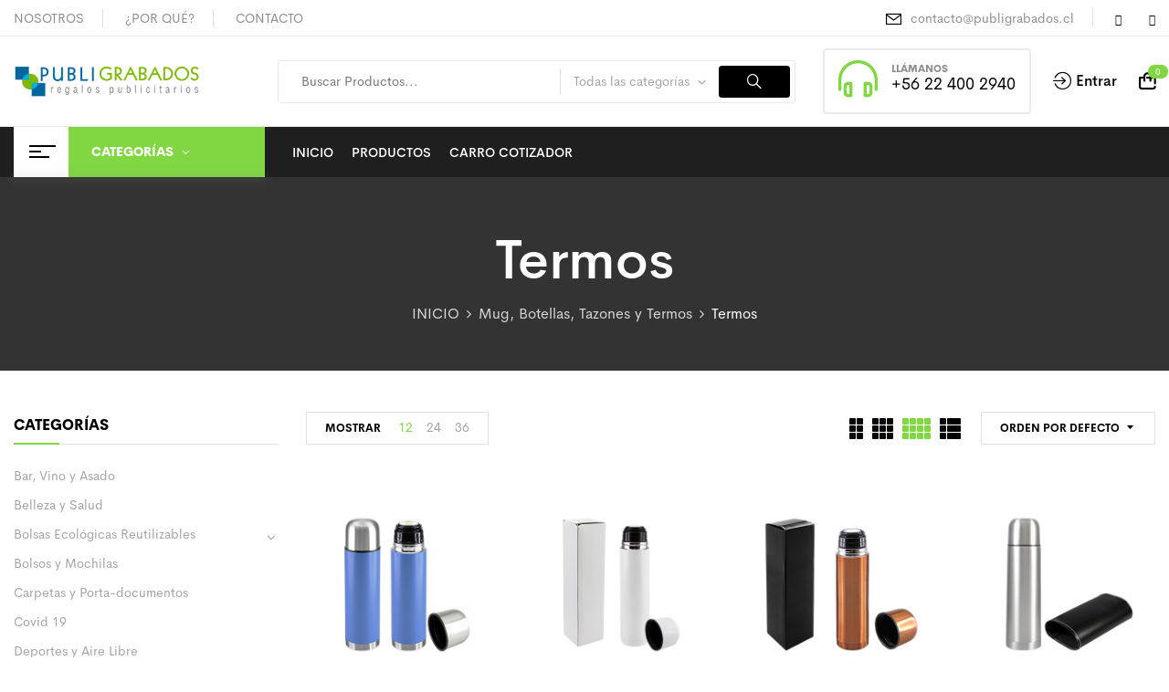

--- FILE ---
content_type: text/html; charset=UTF-8
request_url: https://www.publigrabados.cl/categoria-producto/mug-botellas-tazones-y-termos/termos/
body_size: 71697
content:
<!DOCTYPE html>
<html lang="es">
<!--<![endif]-->
<head>
	<meta charset="UTF-8">
	<meta name="viewport" content="width=device-width">
	<link rel="profile" href="//gmpg.org/xfn/11">
	<title>Termos &#8211; PubliGrabados</title>
<link rel='dns-prefetch' href='//fonts.googleapis.com' />
<link rel='dns-prefetch' href='//s.w.org' />
<link rel="alternate" type="application/rss+xml" title="PubliGrabados &raquo; Feed" href="https://www.publigrabados.cl/feed/" />
<link rel="alternate" type="application/rss+xml" title="PubliGrabados &raquo; Feed de los comentarios" href="https://www.publigrabados.cl/comments/feed/" />
<link rel="alternate" type="application/rss+xml" title="PubliGrabados &raquo; Termos Categoría Feed" href="https://www.publigrabados.cl/categoria-producto/mug-botellas-tazones-y-termos/termos/feed/" />
		<script type="text/javascript">
			window._wpemojiSettings = {"baseUrl":"https:\/\/s.w.org\/images\/core\/emoji\/13.0.0\/72x72\/","ext":".png","svgUrl":"https:\/\/s.w.org\/images\/core\/emoji\/13.0.0\/svg\/","svgExt":".svg","source":{"concatemoji":"https:\/\/www.publigrabados.cl\/wp-includes\/js\/wp-emoji-release.min.js?ver=5.5.17"}};
			!function(e,a,t){var n,r,o,i=a.createElement("canvas"),p=i.getContext&&i.getContext("2d");function s(e,t){var a=String.fromCharCode;p.clearRect(0,0,i.width,i.height),p.fillText(a.apply(this,e),0,0);e=i.toDataURL();return p.clearRect(0,0,i.width,i.height),p.fillText(a.apply(this,t),0,0),e===i.toDataURL()}function c(e){var t=a.createElement("script");t.src=e,t.defer=t.type="text/javascript",a.getElementsByTagName("head")[0].appendChild(t)}for(o=Array("flag","emoji"),t.supports={everything:!0,everythingExceptFlag:!0},r=0;r<o.length;r++)t.supports[o[r]]=function(e){if(!p||!p.fillText)return!1;switch(p.textBaseline="top",p.font="600 32px Arial",e){case"flag":return s([127987,65039,8205,9895,65039],[127987,65039,8203,9895,65039])?!1:!s([55356,56826,55356,56819],[55356,56826,8203,55356,56819])&&!s([55356,57332,56128,56423,56128,56418,56128,56421,56128,56430,56128,56423,56128,56447],[55356,57332,8203,56128,56423,8203,56128,56418,8203,56128,56421,8203,56128,56430,8203,56128,56423,8203,56128,56447]);case"emoji":return!s([55357,56424,8205,55356,57212],[55357,56424,8203,55356,57212])}return!1}(o[r]),t.supports.everything=t.supports.everything&&t.supports[o[r]],"flag"!==o[r]&&(t.supports.everythingExceptFlag=t.supports.everythingExceptFlag&&t.supports[o[r]]);t.supports.everythingExceptFlag=t.supports.everythingExceptFlag&&!t.supports.flag,t.DOMReady=!1,t.readyCallback=function(){t.DOMReady=!0},t.supports.everything||(n=function(){t.readyCallback()},a.addEventListener?(a.addEventListener("DOMContentLoaded",n,!1),e.addEventListener("load",n,!1)):(e.attachEvent("onload",n),a.attachEvent("onreadystatechange",function(){"complete"===a.readyState&&t.readyCallback()})),(n=t.source||{}).concatemoji?c(n.concatemoji):n.wpemoji&&n.twemoji&&(c(n.twemoji),c(n.wpemoji)))}(window,document,window._wpemojiSettings);
		</script>
		<style type="text/css">
img.wp-smiley,
img.emoji {
	display: inline !important;
	border: none !important;
	box-shadow: none !important;
	height: 1em !important;
	width: 1em !important;
	margin: 0 .07em !important;
	vertical-align: -0.1em !important;
	background: none !important;
	padding: 0 !important;
}
</style>
	<link rel='stylesheet' id='wp-block-library-css'  href='https://www.publigrabados.cl/wp-includes/css/dist/block-library/style.min.css?ver=5.5.17' type='text/css' media='all' />
<link rel='stylesheet' id='wc-block-vendors-style-css'  href='https://www.publigrabados.cl/wp-content/plugins/woocommerce/packages/woocommerce-blocks/build/vendors-style.css?ver=3.4.0' type='text/css' media='all' />
<link rel='stylesheet' id='wc-block-style-css'  href='https://www.publigrabados.cl/wp-content/plugins/woocommerce/packages/woocommerce-blocks/build/style.css?ver=3.4.0' type='text/css' media='all' />
<link rel='stylesheet' id='contact-form-7-css'  href='https://www.publigrabados.cl/wp-content/plugins/contact-form-7/includes/css/styles.css?ver=5.3' type='text/css' media='all' />
<link rel='stylesheet' id='rs-plugin-settings-css'  href='https://www.publigrabados.cl/wp-content/plugins/revslider/public/assets/css/rs6.css?ver=6.2.22' type='text/css' media='all' />
<style id='rs-plugin-settings-inline-css' type='text/css'>
#rs-demo-id {}
</style>
<style id='woocommerce-inline-inline-css' type='text/css'>
.woocommerce form .form-row .required { visibility: visible; }
</style>
<link rel='stylesheet' id='bwp_woocommerce_filter_products-css'  href='https://www.publigrabados.cl/wp-content/plugins/wpbingo/assets/css/bwp_ajax_filter.css?ver=5.5.17' type='text/css' media='all' />
<link rel='stylesheet' id='bwp_lookbook_css-css'  href='https://www.publigrabados.cl/wp-content/plugins/wpbingo/assets/css/bwp_lookbook.css?ver=5.5.17' type='text/css' media='all' />
<link rel='stylesheet' id='davici-fonts-css'  href='https://fonts.googleapis.com/css?family=Jost%3Aital%2Cwght%400%2C200%3B0%2C300%3B0%2C400%3B0%2C500%3B0%2C600%3B0%2C700%3B0%2C800%3B0%2C900%3B1%2C200%3B1%2C300%3B1%2C400%3B1%2C500%3B1%2C600%3B1%2C700%3B1%2C800%3B1%2C900%7COpen%2BSans&#038;subset=latin%2Clatin-ext' type='text/css' media='all' />
<link rel='stylesheet' id='davici-style-css'  href='https://www.publigrabados.cl/wp-content/themes/davici/style.css?ver=5.5.17' type='text/css' media='all' />
<!--[if lt IE 9]>
<link rel='stylesheet' id='davici-ie-css'  href='https://www.publigrabados.cl/wp-content/themes/davici/css/ie.css?ver=20131205' type='text/css' media='all' />
<![endif]-->
<link rel='stylesheet' id='bootstrap-css'  href='https://www.publigrabados.cl/wp-content/themes/davici/css/bootstrap.css?ver=5.5.17' type='text/css' media='all' />
<link rel='stylesheet' id='fancybox-css'  href='https://www.publigrabados.cl/wp-content/themes/davici/css/jquery.fancybox.css' type='text/css' media='all' />
<link rel='stylesheet' id='circlestime-css'  href='https://www.publigrabados.cl/wp-content/themes/davici/css/jquery.circlestime.css' type='text/css' media='all' />
<link rel='stylesheet' id='mmenu-all-css'  href='https://www.publigrabados.cl/wp-content/themes/davici/css/jquery.mmenu.all.css?ver=5.5.17' type='text/css' media='all' />
<link rel='stylesheet' id='slick-css'  href='https://www.publigrabados.cl/wp-content/themes/davici/css/slick/slick.css' type='text/css' media='all' />
<link rel='stylesheet' id='font-awesome-css'  href='https://www.publigrabados.cl/wp-content/plugins/elementor/assets/lib/font-awesome/css/font-awesome.min.css?ver=4.7.0' type='text/css' media='all' />
<link rel='stylesheet' id='materia-css'  href='https://www.publigrabados.cl/wp-content/themes/davici/css/materia.css?ver=5.5.17' type='text/css' media='all' />
<link rel='stylesheet' id='elegant-css'  href='https://www.publigrabados.cl/wp-content/themes/davici/css/elegant.css?ver=5.5.17' type='text/css' media='all' />
<link rel='stylesheet' id='wpbingo-css'  href='https://www.publigrabados.cl/wp-content/themes/davici/css/wpbingo.css?ver=5.5.17' type='text/css' media='all' />
<link rel='stylesheet' id='icomoon-css'  href='https://www.publigrabados.cl/wp-content/themes/davici/css/icomoon.css?ver=5.5.17' type='text/css' media='all' />
<link rel='stylesheet' id='davici-style-template-css'  href='https://www.publigrabados.cl/wp-content/themes/davici/css/template.css?ver=5.5.17' type='text/css' media='all' />
<link rel='stylesheet' id='joinchat-css'  href='https://www.publigrabados.cl/wp-content/plugins/creame-whatsapp-me/public/css/joinchat.min.css?ver=4.1.1' type='text/css' media='all' />
<style id='joinchat-inline-css' type='text/css'>
.joinchat{ --red:37; --green:211; --blue:102; }
</style>
<script type="text/template" id="tmpl-variation-template">
	<div class="woocommerce-variation-description">{{{ data.variation.variation_description }}}</div>
	<div class="woocommerce-variation-price">{{{ data.variation.price_html }}}</div>
	<div class="woocommerce-variation-availability">{{{ data.variation.availability_html }}}</div>
</script>
<script type="text/template" id="tmpl-unavailable-variation-template">
	<p>Lo sentimos, este producto no está disponible. Por favor elige otra combinación.</p>
</script>
<script type='text/javascript' src='https://www.publigrabados.cl/wp-includes/js/jquery/jquery.js?ver=1.12.4-wp' id='jquery-core-js'></script>
<script type='text/javascript' src='https://www.publigrabados.cl/wp-content/plugins/revslider/public/assets/js/rbtools.min.js?ver=6.2.22' id='tp-tools-js'></script>
<script type='text/javascript' src='https://www.publigrabados.cl/wp-content/plugins/revslider/public/assets/js/rs6.min.js?ver=6.2.22' id='revmin-js'></script>
<link rel="https://api.w.org/" href="https://www.publigrabados.cl/wp-json/" /><link rel="EditURI" type="application/rsd+xml" title="RSD" href="https://www.publigrabados.cl/xmlrpc.php?rsd" />
<link rel="wlwmanifest" type="application/wlwmanifest+xml" href="https://www.publigrabados.cl/wp-includes/wlwmanifest.xml" /> 
<meta name="generator" content="WordPress 5.5.17" />
<meta name="generator" content="WooCommerce 4.6.5" />
<meta name="framework" content="Redux 4.1.21" />	<noscript><style>.woocommerce-product-gallery{ opacity: 1 !important; }</style></noscript>
	<style type="text/css">.recentcomments a{display:inline !important;padding:0 !important;margin:0 !important;}</style><style type="text/css" id="custom-background-css">
body.custom-background { background-color: #ffffff; }
</style>
	<meta name="generator" content="Powered by Slider Revolution 6.2.22 - responsive, Mobile-Friendly Slider Plugin for WordPress with comfortable drag and drop interface." />
<script type="text/javascript">function setREVStartSize(e){
			//window.requestAnimationFrame(function() {				 
				window.RSIW = window.RSIW===undefined ? window.innerWidth : window.RSIW;	
				window.RSIH = window.RSIH===undefined ? window.innerHeight : window.RSIH;	
				try {								
					var pw = document.getElementById(e.c).parentNode.offsetWidth,
						newh;
					pw = pw===0 || isNaN(pw) ? window.RSIW : pw;
					e.tabw = e.tabw===undefined ? 0 : parseInt(e.tabw);
					e.thumbw = e.thumbw===undefined ? 0 : parseInt(e.thumbw);
					e.tabh = e.tabh===undefined ? 0 : parseInt(e.tabh);
					e.thumbh = e.thumbh===undefined ? 0 : parseInt(e.thumbh);
					e.tabhide = e.tabhide===undefined ? 0 : parseInt(e.tabhide);
					e.thumbhide = e.thumbhide===undefined ? 0 : parseInt(e.thumbhide);
					e.mh = e.mh===undefined || e.mh=="" || e.mh==="auto" ? 0 : parseInt(e.mh,0);		
					if(e.layout==="fullscreen" || e.l==="fullscreen") 						
						newh = Math.max(e.mh,window.RSIH);					
					else{					
						e.gw = Array.isArray(e.gw) ? e.gw : [e.gw];
						for (var i in e.rl) if (e.gw[i]===undefined || e.gw[i]===0) e.gw[i] = e.gw[i-1];					
						e.gh = e.el===undefined || e.el==="" || (Array.isArray(e.el) && e.el.length==0)? e.gh : e.el;
						e.gh = Array.isArray(e.gh) ? e.gh : [e.gh];
						for (var i in e.rl) if (e.gh[i]===undefined || e.gh[i]===0) e.gh[i] = e.gh[i-1];
											
						var nl = new Array(e.rl.length),
							ix = 0,						
							sl;					
						e.tabw = e.tabhide>=pw ? 0 : e.tabw;
						e.thumbw = e.thumbhide>=pw ? 0 : e.thumbw;
						e.tabh = e.tabhide>=pw ? 0 : e.tabh;
						e.thumbh = e.thumbhide>=pw ? 0 : e.thumbh;					
						for (var i in e.rl) nl[i] = e.rl[i]<window.RSIW ? 0 : e.rl[i];
						sl = nl[0];									
						for (var i in nl) if (sl>nl[i] && nl[i]>0) { sl = nl[i]; ix=i;}															
						var m = pw>(e.gw[ix]+e.tabw+e.thumbw) ? 1 : (pw-(e.tabw+e.thumbw)) / (e.gw[ix]);					
						newh =  (e.gh[ix] * m) + (e.tabh + e.thumbh);
					}				
					if(window.rs_init_css===undefined) window.rs_init_css = document.head.appendChild(document.createElement("style"));					
					document.getElementById(e.c).height = newh+"px";
					window.rs_init_css.innerHTML += "#"+e.c+"_wrapper { height: "+newh+"px }";				
				} catch(e){
					console.log("Failure at Presize of Slider:" + e)
				}					   
			//});
		  };</script>
</head>
<body class="archive tax-product_cat term-termos term-110 custom-background theme-davici woocommerce woocommerce-page woocommerce-no-js banners-effect-1 elementor-default elementor-kit-2988">
<div class="loader-content">
				<div id="loader">
					<div class="chasing-dots"><div></div><div></div><div></div><div></div></div>
				</div>
			</div><div id='page' class="hfeed page-wrapper">
					<h1 class="bwp-title hide"><a href="https://www.publigrabados.cl/" rel="home">PubliGrabados</a></h1>
	<header id='bwp-header' class="bwp-header header-v4">
				<div id="bwp-topbar" class="topbar-v1 hidden-sm hidden-xs">
			<div class="topbar-inner">
				<div class="container">
					<div class="row">
						<div class="col-xl-6 col-lg-6 col-md-6 col-sm-6 topbar-left hidden-sm hidden-xs">
															<ul id="topbar_menu" class="menu"><li id="menu-item-15082" class="menu-item menu-item-type-post_type menu-item-object-page menu-item-15082"><a href="https://www.publigrabados.cl/about/">NOSOTROS</a></li>
<li id="menu-item-15516" class="menu-item menu-item-type-post_type menu-item-object-page menu-item-15516"><a href="https://www.publigrabados.cl/por-que/">¿POR QUÉ?</a></li>
<li id="menu-item-15037" class="menu-item menu-item-type-post_type menu-item-object-page menu-item-15037"><a href="https://www.publigrabados.cl/contact/">CONTACTO</a></li>
</ul>													</div>
						<div class="col-xl-6 col-lg-6 col-md-12 col-sm-12 col-12 topbar-right">
														<div class="email hidden-xs">
								<i class="icon-mail"></i><a href="mailto:contacto@publigrabados.cl">contacto@publigrabados.cl</a>
							</div>
														<ul class="social-link"><li><a href="#"><i class="fa fa-instagram"></i></a></li><li><a href="#"><i class="fa fa-facebook"></i></a></li></ul>						</div>
					</div>
				</div>
			</div>
		</div>
								<div class="header-mobile">
		<div class="container">
			<div class="row">
								<div class="col-xl-4 col-lg-4 col-md-4 col-sm-3 col-3 header-left">
					<div class="navbar-header">
						<button type="button" id="show-megamenu"  class="navbar-toggle">
							<span>Menu</span>
						</button>
					</div>
				</div>
				<div class="col-xl-4 col-lg-4 col-md-4 col-sm-6 col-6 header-center ">
							<div class="wpbingoLogo">
			<a  href="https://www.publigrabados.cl/">
									<img src="https://www.publigrabados.cl/wp-content/uploads/2020/10/logopb.png" alt="PubliGrabados"/>
							</a>
		</div> 
					</div>
				<div class="col-xl-4 col-lg-4 col-md-4 col-sm-3 col-3 header-right">
											<div class="wpbingo-verticalmenu-mobile">
			<div class="navbar-header">
				<button type="button" id="show-verticalmenu"  class="navbar-toggle">
					<span>Vertical</span>
				</button>
			</div>
		</div>															<div class="davici-topcart popup">
						<div class="dropdown mini-cart top-cart">
		<div class="remove-cart-shadow"></div>
		<a class="dropdown-toggle cart-icon" data-toggle="dropdown" data-hover="dropdown" data-delay="0" href="#" title="View your shopping cart">
		<span class="icons-cart"><i class="icon-bag"></i><span class="cart-count">0</span></span>
    </a>
	<div class="cart-popup popup">
				<div class="remove-cart">
			<a class="dropdown-toggle cart-remove" data-toggle="dropdown" data-hover="dropdown" data-delay="0" href="#" title="View your shopping cart">
				cerrar<i class="icon_close"></i>
			</a>
		</div>
				<div class="cart-icon-big"></div>
<ul class="cart_list product_list_widget ">
			<li class="empty">no hay productos...</li>
	</ul><!-- end product list -->
	</div>
</div>					</div>
									</div>
							</div>
		</div>
				<div class="header-mobile-fixed">
			<div class="shop-page">
				<a href="https://www.publigrabados.cl/shop/"><i class="wpb-icon-shop"></i></a>
			</div>
			<div class="my-account">
				<a href="https://www.publigrabados.cl/my-account/"><i class="wpb-icon-user"></i></a>
			</div>		
			<!-- Begin Search -->
						<div class="search-box">
				<div class="search-toggle"><i class="wpb-icon-magnifying-glass"></i></div>
			</div>
						<!-- End Search -->
					</div>
			</div>
				<div class="header-desktop">
				<div class='header-wrapper' data-sticky_header="1">
					<div class="container">
						<div class="row">
							<div class="header-left content-header">
										<div class="wpbingoLogo">
			<a  href="https://www.publigrabados.cl/">
									<img src="https://www.publigrabados.cl/wp-content/uploads/2020/10/logopb.png" alt="PubliGrabados"/>
							</a>
		</div> 
									<div class="header-search-form hidden-sm hidden-xs">
									<!-- Begin Search -->
																			<form role="search" method="get" class="search-from ajax-search" action="https://www.publigrabados.cl/" data-admin="https://www.publigrabados.cl/wp-admin/admin-ajax.php" data-noresult="Sin Resultados..." data-limit="10">
	<div class="search-box">
		<input type="text" value="" name="s" id="ss" class="input-search s" placeholder="Buscar Productos..." />
		<div class="result-search-products-content">
			<ul class="result-search-products">
			</ul>
		</div>
	</div>
	<input type="hidden" name="post_type" value="product" />
		<div class="select_category pwb-dropdown dropdown">
		<span class="pwb-dropdown-toggle dropdown-toggle" data-toggle="dropdown">Category</span>
		<span class="caret"></span>
		<ul class="pwb-dropdown-menu dropdown-menu category-search">
		<li data-value="" class="active">Todas las categorías</li>
							<li data-value="bar-vino-y-asado" class="">Bar, Vino y Asado</li>
					
				
								
							<li data-value="belleza-y-salud" class="">Belleza y Salud</li>
					
				
								
							<li data-value="bolsas-ecologicas-reutilizables" class="">Bolsas Ecológicas Reutilizables</li>
					
				
									<li data-value="bolsas-de-algodon-y-crea" class="">Bolsas de algodón y crea</li>
										
														<li data-value="bolsas-de-tela-no-tejida" class="">Bolsas de tela no tejida</li>
										
													
							<li data-value="bolsos-y-mochilas" class="">Bolsos y Mochilas</li>
					
				
								
							<li data-value="carpetas-y-porta-documentos" class="">Carpetas y Porta-documentos</li>
					
				
								
							<li data-value="covid-19" class="">Covid 19</li>
					
				
								
							<li data-value="deportes-y-aire-libre" class="">Deportes y Aire Libre</li>
					
				
								
							<li data-value="dulces-promocionales" class="">Dulces Promocionales</li>
					
				
								
							<li data-value="ecologicos" class="">Ecológicos</li>
					
				
									<li data-value="bamboo" class="">Bamboo</li>
										
														<li data-value="carton-reciclado" class="">Cartón reciclado</li>
										
													
							<li data-value="gorros-sombreros-y-jockeys" class="">Gorros Sombreros y Jockeys</li>
					
				
								
							<li data-value="herramientas-y-automovil" class="">Herramientas y Automovil</li>
					
				
								
							<li data-value="hogar-y-cocina" class="">Hogar y Cocina</li>
					
				
								
							<li data-value="juegos-y-diversion" class="">Juegos y Diversión</li>
					
				
								
							<li data-value="lanyards-e-identificacion" class="">Lanyards e Identificación</li>
					
				
								
							<li data-value="lapices-y-boligrafos" class="">Lápices y Bolígrafos</li>
					
				
									<li data-value="boligrafos-metalicos-ejecutivos" class="">Bolígrafos metálicos ejecutivos</li>
										
														<li data-value="lapices-ecologicos-y-de-madera" class="">Lápices ecológicos y de madera</li>
										
														<li data-value="lapices-promocionales-masivos-plasticos" class="">Lápices promocionales masivos plásticos</li>
										
														<li data-value="lapices-touch-screen" class="">Lápices touch screen</li>
										
													
							<li data-value="libretas-y-cuadernos" class="">Libretas y Cuadernos</li>
					
				
								
							<li data-value="linternas-relojes-y-calculadoras" class="">Linternas, Relojes y Calculadoras</li>
					
				
									<li data-value="calculadoras" class="">Calculadoras</li>
										
														<li data-value="linternas" class="">Linternas</li>
										
														<li data-value="relojes" class="">Relojes</li>
										
													
							<li data-value="llaveros" class="">Llaveros</li>
					
				
									<li data-value="llaveros-metalicos-de-cuero-o-madera" class="">Llaveros metálicos, de cuero o madera</li>
										
														<li data-value="llaveros-plasticos" class="">Llaveros plásticos</li>
										
													
							<li data-value="mug-botellas-tazones-y-termos" class="">Mug, Botellas, Tazones y Termos</li>
					
				
									<li data-value="botellas" class="">Botellas</li>
										
														<li data-value="mug" class="">Mug</li>
										
														<li data-value="tazones" class="">Tazones</li>
										
														<li data-value="termos" class="">Termos</li>
										
													
							<li data-value="oficina-y-escritorio" class="">Oficina y Escritorio</li>
					
				
								
							<li data-value="paraguas-e-invierno" class="">Paraguas e Invierno</li>
					
				
								
							<li data-value="ropa-corporativa" class="">Ropa Corporativa</li>
					
				
								
							<li data-value="tecnologia" class="">Tecnología</li>
					
				
									<li data-value="audio" class="">Audio</li>
										
														<li data-value="computacion" class="">Computación y accesorios</li>
										
														<li data-value="pendrives" class="">Pendrives</li>
										
														<li data-value="power-bank" class="">Power bank</li>
										
													
							<li data-value="verano" class="">Verano</li>
					
				
								
					</ul>	
		<input type="hidden" name="product_cat" class="product-cat" value=""/>
	</div>	
		<button id="searchsubmit2" class="btn" type="submit">
		<span class="search-icon">
			<i class="icon-search"></i>
		</span>
		<span>search</span>
	</button>
</form>																		<!-- End Search -->	
								</div>
							</div>
							<div class="header-right">
								<div class="header-page-link">
																		<div class="phone hidden-xs hidden-sm hidden-md ">
										<i class="icon-headset"></i>
										<div class="content">
											<label class="font-bold">LLÁMANOS</label>
											<a href="tel:+56 22 400 2940">+56 22 400 2940</a>
										</div>
									</div>
																		<!-- Begin Search -->
																		<div class="search-box hidden-lg hidden-md">
										<div class="search-toggle"><i class="icon-search"></i></div>
									</div>
																		<!-- End Search -->
									<div class="account">
																			<div class="active-login">
											<h2><i class="icon-login"></i>Entrar</h2>
										</div>
																		</div>						
																																				<div class="davici-topcart popup">
										<div class="dropdown mini-cart top-cart">
		<div class="remove-cart-shadow"></div>
		<a class="dropdown-toggle cart-icon" data-toggle="dropdown" data-hover="dropdown" data-delay="0" href="#" title="View your shopping cart">
		<span class="icons-cart"><i class="icon-bag"></i><span class="cart-count">0</span></span>
    </a>
	<div class="cart-popup popup">
				<div class="remove-cart">
			<a class="dropdown-toggle cart-remove" data-toggle="dropdown" data-hover="dropdown" data-delay="0" href="#" title="View your shopping cart">
				cerrar<i class="icon_close"></i>
			</a>
		</div>
				<div class="cart-icon-big"></div>
<ul class="cart_list product_list_widget ">
			<li class="empty">no hay productos...</li>
	</ul><!-- end product list -->
	</div>
</div>									</div>
																	</div>
							</div>
						</div>
					</div>
				</div><!-- End header-wrapper -->
				<div class="header-bottom">
					<div class="container">
						<div class="content-header-bottom">
														<div class="header-vertical-menu">
								<div class="categories-vertical-menu hidden-sm hidden-xs accordion"
									data-textmore="Más Categorías" 
									data-textclose="CERRAR" 
									data-max_number_1530="12" 
									data-max_number_1200="8" 
									data-max_number_991="6">
									<h3 class="widget-title"><i class="fa fa-bars" aria-hidden="true"></i>CATEGORÍAS</h3><div class="verticalmenu">
					<div  class="bwp-vertical-navigation primary-navigation navbar-mega">
						<div class="menu-vertical-menu-container"><ul id="menu-vertical-menu" class="menu"><li  class="level-0 menu-item-15256      menu-item menu-item-type-custom menu-item-object-custom  std-menu      " ><a href="/categoria-producto/bar-vino-y-asado/"><span class="menu-item-text">Bar, Vino Y Asado</span></a></li>
<li  class="level-0 menu-item-15257      menu-item menu-item-type-custom menu-item-object-custom  std-menu      " ><a href="/categoria-producto/belleza-y-salud/"><span class="menu-item-text">Belleza Y Salud</span></a></li>
<li  class="level-0 menu-item-15258      menu-item menu-item-type-custom menu-item-object-custom  std-menu      " ><a href="/categoria-producto/bolsas-ecologicas-reutilizables/"><span class="menu-item-text">Bolsas Ecológicas Reutilizables</span></a></li>
<li  class="level-0 menu-item-15259      menu-item menu-item-type-custom menu-item-object-custom  std-menu      " ><a href="/categoria-producto/bolsos-y-mochilas/"><span class="menu-item-text">Bolsos Y Mochilas</span></a></li>
<li  class="level-0 menu-item-15260      menu-item menu-item-type-custom menu-item-object-custom  std-menu      " ><a href="/categoria-producto/carpetas-y-porta-documentos/"><span class="menu-item-text">Carpetas Y Porta-Documentos</span></a></li>
<li  class="level-0 menu-item-15261      menu-item menu-item-type-custom menu-item-object-custom  std-menu      " ><a href="/categoria-producto/covid-19/"><span class="menu-item-text">Covid 19</span></a></li>
<li  class="level-0 menu-item-15262      menu-item menu-item-type-custom menu-item-object-custom  std-menu      " ><a href="/categoria-producto/deportes-y-aire-libre/"><span class="menu-item-text">Deportes Y Aire Libre</span></a></li>
<li  class="level-0 menu-item-15263      menu-item menu-item-type-custom menu-item-object-custom  std-menu      " ><a href="/categoria-producto/dulces-promocionales/"><span class="menu-item-text">Dulces Promocionales</span></a></li>
<li  class="level-0 menu-item-15264      menu-item menu-item-type-custom menu-item-object-custom  std-menu      " ><a href="/categoria-producto/ecologicos/"><span class="menu-item-text">Ecológicos</span></a></li>
<li  class="level-0 menu-item-15265      menu-item menu-item-type-custom menu-item-object-custom  std-menu      " ><a href="/categoria-producto/gorros-sombreros-y-jockeys/"><span class="menu-item-text">Gorros Sombreros Y Jockeys</span></a></li>
<li  class="level-0 menu-item-15266      menu-item menu-item-type-custom menu-item-object-custom  std-menu      " ><a href="/categoria-producto/herramientas-y-automovil/"><span class="menu-item-text">Herramientas Y Automovil</span></a></li>
<li  class="level-0 menu-item-15267      menu-item menu-item-type-custom menu-item-object-custom  std-menu      " ><a href="/categoria-producto/hogar-y-cocina/"><span class="menu-item-text">Hogar Y Cocina</span></a></li>
<li  class="level-0 menu-item-15268      menu-item menu-item-type-custom menu-item-object-custom  std-menu      " ><a href="/categoria-producto/juegos-y-diversion/"><span class="menu-item-text">Juegos Y Diversión</span></a></li>
<li  class="level-0 menu-item-15269      menu-item menu-item-type-custom menu-item-object-custom  std-menu      " ><a href="/categoria-producto/lanyards-e-identificacion/"><span class="menu-item-text">Lanyards e Identificación</span></a></li>
<li  class="level-0 menu-item-15270      menu-item menu-item-type-custom menu-item-object-custom  std-menu      " ><a href="/categoria-producto/lapices-y-boligrafos/"><span class="menu-item-text">Lápices y Bolígrafos</span></a></li>
<li  class="level-0 menu-item-15271      menu-item menu-item-type-custom menu-item-object-custom  std-menu      " ><a href="/categoria-producto/lapices-y-boligrafos/"><span class="menu-item-text">Lápices y Bolígrafos</span></a></li>
<li  class="level-0 menu-item-15272      menu-item menu-item-type-custom menu-item-object-custom  std-menu      " ><a href="/categoria-producto/libretas-y-cuadernos/"><span class="menu-item-text">Libretas y Cuadernos</span></a></li>
<li  class="level-0 menu-item-15273      menu-item menu-item-type-custom menu-item-object-custom  std-menu      " ><a href="/categoria-producto/linternas-relojes-y-calculadoras/"><span class="menu-item-text">Linternas, Relojes Y Calculadoras</span></a></li>
<li  class="level-0 menu-item-15274      menu-item menu-item-type-custom menu-item-object-custom  std-menu      " ><a href="/categoria-producto/llaveros/"><span class="menu-item-text">Llaveros</span></a></li>
<li  class="level-0 menu-item-15275      menu-item menu-item-type-custom menu-item-object-custom  std-menu      " ><a href="/categoria-producto/mug-botellas-tazones-y-termos/"><span class="menu-item-text">Mug, Botellas, Tazones Y Termos</span></a></li>
<li  class="level-0 menu-item-15276      menu-item menu-item-type-custom menu-item-object-custom  std-menu      " ><a href="/categoria-producto/oficina-y-escritorio/"><span class="menu-item-text">Oficina Y Escritorio</span></a></li>
<li  class="level-0 menu-item-15277      menu-item menu-item-type-custom menu-item-object-custom  std-menu      " ><a href="/categoria-producto/paraguas-e-invierno/"><span class="menu-item-text">Paraguas E Invierno</span></a></li>
<li  class="level-0 menu-item-15278      menu-item menu-item-type-custom menu-item-object-custom  std-menu      " ><a href="/categoria-producto/paraguas-e-invierno/"><span class="menu-item-text">Paraguas e Invierno</span></a></li>
<li  class="level-0 menu-item-15279      menu-item menu-item-type-custom menu-item-object-custom  std-menu      " ><a href="/categoria-producto/ropa-corporativa/"><span class="menu-item-text">Ropa Corporativa</span></a></li>
<li  class="level-0 menu-item-15280      menu-item menu-item-type-custom menu-item-object-custom  std-menu      " ><a href="/categoria-producto/tecnologia/"><span class="menu-item-text">Tecnología</span></a></li>
<li  class="level-0 menu-item-15281      menu-item menu-item-type-custom menu-item-object-custom  std-menu      " ><a href="/categoria-producto/verano/"><span class="menu-item-text">Verano</span></a></li>
</ul></div>
					</div> 
				</div>								</div>
							</div>
							<div class="wpbingo-menu-mobile header-menu">
								<div class="header-menu-bg">
									<div class="wpbingo-menu-wrapper">
			<div class="megamenu">
				<nav class="navbar-default">
					<div  class="bwp-navigation primary-navigation navbar-mega" data-text_close = "CERRAR">
						<div class="float-menu">
<nav id="main-navigation" class="std-menu clearfix">
<div class="menu-main-menu-container"><ul id="menu-main-menu" class="menu"><li  class="level-0 menu-item-15063      menu-item menu-item-type-post_type menu-item-object-page menu-item-home  std-menu      " ><a href="https://www.publigrabados.cl/"><span class="menu-item-text">INICIO</span></a></li>
<li  class="level-0 menu-item-15062      menu-item menu-item-type-post_type menu-item-object-page  std-menu      " ><a href="https://www.publigrabados.cl/shop/"><span class="menu-item-text">PRODUCTOS</span></a></li>
<li  class="level-0 menu-item-15081      menu-item menu-item-type-post_type menu-item-object-page  std-menu      " ><a href="https://www.publigrabados.cl/cart/"><span class="menu-item-text">CARRO COTIZADOR</span></a></li>
</ul></div></nav>

</div>

					</div>
				</nav> 
			</div>       
		</div>								</div>
							</div>
													</div>
					</div>
				</div>
			</div>
							<div class="form-login-register">
			<div class="box-form-login">
				<div class="active-login"><i class="icon_close"></i></div>
				<div class="box-content">
					<div class="form-login active">
						<form method="post" class="login">
							<h2>Entrar</h2>
							<div class="content">
																<div class="username">
									<input type="text" required="required" class="input-text" name="username" id="username" placeholder="Usuario" />
								</div>
								<div class="password">
									<input class="input-text" required="required" type="password" name="password" id="password" placeholder="Contraseña" />
								</div>
								<div class="rememberme-lost">
									<div class="rememberme">
										<input name="rememberme" type="checkbox" id="rememberme" value="forever" />
										<label for="rememberme" class="inline">Recuerdame</label>
									</div>
									<div class="lost_password">
										<a href="https://www.publigrabados.cl/my-account/lost-password/">Contraseña perdida?</a>
									</div>
								</div>
								<div class="button-login">
									<input type="hidden" id="woocommerce-login-nonce" name="woocommerce-login-nonce" value="1feb5de65d" /><input type="hidden" name="_wp_http_referer" value="/categoria-producto/mug-botellas-tazones-y-termos/termos/" />									<input type="submit" class="button" name="login" value="Entrar" /> 
								</div>
								<a class="button-next-reregister" href="https://www.publigrabados.cl/my-account/">Crear una cuenta</a>
							</div>
						</form>
					</div>
				</div>
			</div>
		</div>
		</header><!-- End #bwp-header -->	<div id="bwp-main" class="bwp-main">
		<div class="page-title bwp-title empty-image" >
			<div class="container" >
				<h1>
					Termos				</h1>
													<div class="breadcrumb" ><a href="https://www.publigrabados.cl">INICIO</a><span class="delimiter"></span><a href="https://www.publigrabados.cl/categoria-producto/mug-botellas-tazones-y-termos/">Mug, Botellas, Tazones y Termos</a><span class="delimiter"></span>Termos</div>			
											</div><!-- .container -->
		</div><!-- Page Title -->
	<div id="primary" class="content-area"><main id="main" class="site-main" role="main"><div class="sidebar">
			<div class="container">
			<div class="main-archive-product row">
					
					<div class="bwp-sidebar sidebar-product col-xl-3 col-lg-3 col-md-12 col-12">
													
							<aside id="woocommerce_product_categories-7" class="widget woocommerce widget_product_categories"><h3 class="widget-title">CATEGORÍAS</h3><ul class="product-categories"><li class="cat-item cat-item-70"><a href="https://www.publigrabados.cl/categoria-producto/bar-vino-y-asado/">Bar, Vino y Asado</a></li>
<li class="cat-item cat-item-71"><a href="https://www.publigrabados.cl/categoria-producto/belleza-y-salud/">Belleza y Salud</a></li>
<li class="cat-item cat-item-72 cat-parent"><a href="https://www.publigrabados.cl/categoria-producto/bolsas-ecologicas-reutilizables/">Bolsas Ecológicas Reutilizables</a><ul class='children'>
<li class="cat-item cat-item-95"><a href="https://www.publigrabados.cl/categoria-producto/bolsas-ecologicas-reutilizables/bolsas-de-algodon-y-crea/">Bolsas de algodón y crea</a></li>
<li class="cat-item cat-item-94"><a href="https://www.publigrabados.cl/categoria-producto/bolsas-ecologicas-reutilizables/bolsas-de-tela-no-tejida/">Bolsas de tela no tejida</a></li>
</ul>
</li>
<li class="cat-item cat-item-73"><a href="https://www.publigrabados.cl/categoria-producto/bolsos-y-mochilas/">Bolsos y Mochilas</a></li>
<li class="cat-item cat-item-74"><a href="https://www.publigrabados.cl/categoria-producto/carpetas-y-porta-documentos/">Carpetas y Porta-documentos</a></li>
<li class="cat-item cat-item-75"><a href="https://www.publigrabados.cl/categoria-producto/covid-19/">Covid 19</a></li>
<li class="cat-item cat-item-76"><a href="https://www.publigrabados.cl/categoria-producto/deportes-y-aire-libre/">Deportes y Aire Libre</a></li>
<li class="cat-item cat-item-77"><a href="https://www.publigrabados.cl/categoria-producto/dulces-promocionales/">Dulces Promocionales</a></li>
<li class="cat-item cat-item-78 cat-parent"><a href="https://www.publigrabados.cl/categoria-producto/ecologicos/">Ecológicos</a><ul class='children'>
<li class="cat-item cat-item-96"><a href="https://www.publigrabados.cl/categoria-producto/ecologicos/bamboo/">Bamboo</a></li>
<li class="cat-item cat-item-97"><a href="https://www.publigrabados.cl/categoria-producto/ecologicos/carton-reciclado/">Cartón reciclado</a></li>
</ul>
</li>
<li class="cat-item cat-item-79"><a href="https://www.publigrabados.cl/categoria-producto/gorros-sombreros-y-jockeys/">Gorros Sombreros y Jockeys</a></li>
<li class="cat-item cat-item-80"><a href="https://www.publigrabados.cl/categoria-producto/herramientas-y-automovil/">Herramientas y Automovil</a></li>
<li class="cat-item cat-item-81"><a href="https://www.publigrabados.cl/categoria-producto/hogar-y-cocina/">Hogar y Cocina</a></li>
<li class="cat-item cat-item-82"><a href="https://www.publigrabados.cl/categoria-producto/juegos-y-diversion/">Juegos y Diversión</a></li>
<li class="cat-item cat-item-83"><a href="https://www.publigrabados.cl/categoria-producto/lanyards-e-identificacion/">Lanyards e Identificación</a></li>
<li class="cat-item cat-item-84 cat-parent"><a href="https://www.publigrabados.cl/categoria-producto/lapices-y-boligrafos/">Lápices y Bolígrafos</a><ul class='children'>
<li class="cat-item cat-item-100"><a href="https://www.publigrabados.cl/categoria-producto/lapices-y-boligrafos/boligrafos-metalicos-ejecutivos/">Bolígrafos metálicos ejecutivos</a></li>
<li class="cat-item cat-item-98"><a href="https://www.publigrabados.cl/categoria-producto/lapices-y-boligrafos/lapices-ecologicos-y-de-madera/">Lápices ecológicos y de madera</a></li>
<li class="cat-item cat-item-99"><a href="https://www.publigrabados.cl/categoria-producto/lapices-y-boligrafos/lapices-promocionales-masivos-plasticos/">Lápices promocionales masivos plásticos</a></li>
<li class="cat-item cat-item-101"><a href="https://www.publigrabados.cl/categoria-producto/lapices-y-boligrafos/lapices-touch-screen/">Lápices touch screen</a></li>
</ul>
</li>
<li class="cat-item cat-item-85"><a href="https://www.publigrabados.cl/categoria-producto/libretas-y-cuadernos/">Libretas y Cuadernos</a></li>
<li class="cat-item cat-item-86 cat-parent"><a href="https://www.publigrabados.cl/categoria-producto/linternas-relojes-y-calculadoras/">Linternas, Relojes y Calculadoras</a><ul class='children'>
<li class="cat-item cat-item-104"><a href="https://www.publigrabados.cl/categoria-producto/linternas-relojes-y-calculadoras/calculadoras/">Calculadoras</a></li>
<li class="cat-item cat-item-102"><a href="https://www.publigrabados.cl/categoria-producto/linternas-relojes-y-calculadoras/linternas/">Linternas</a></li>
<li class="cat-item cat-item-103"><a href="https://www.publigrabados.cl/categoria-producto/linternas-relojes-y-calculadoras/relojes/">Relojes</a></li>
</ul>
</li>
<li class="cat-item cat-item-87 cat-parent"><a href="https://www.publigrabados.cl/categoria-producto/llaveros/">Llaveros</a><ul class='children'>
<li class="cat-item cat-item-105"><a href="https://www.publigrabados.cl/categoria-producto/llaveros/llaveros-metalicos-de-cuero-o-madera/">Llaveros metálicos, de cuero o madera</a></li>
<li class="cat-item cat-item-106"><a href="https://www.publigrabados.cl/categoria-producto/llaveros/llaveros-plasticos/">Llaveros plásticos</a></li>
</ul>
</li>
<li class="cat-item cat-item-88 cat-parent current-cat-parent"><a href="https://www.publigrabados.cl/categoria-producto/mug-botellas-tazones-y-termos/">Mug, Botellas, Tazones y Termos</a><ul class='children'>
<li class="cat-item cat-item-108"><a href="https://www.publigrabados.cl/categoria-producto/mug-botellas-tazones-y-termos/botellas/">Botellas</a></li>
<li class="cat-item cat-item-107"><a href="https://www.publigrabados.cl/categoria-producto/mug-botellas-tazones-y-termos/mug/">Mug</a></li>
<li class="cat-item cat-item-109"><a href="https://www.publigrabados.cl/categoria-producto/mug-botellas-tazones-y-termos/tazones/">Tazones</a></li>
<li class="cat-item cat-item-110 current-cat"><a href="https://www.publigrabados.cl/categoria-producto/mug-botellas-tazones-y-termos/termos/">Termos</a></li>
</ul>
</li>
<li class="cat-item cat-item-89"><a href="https://www.publigrabados.cl/categoria-producto/oficina-y-escritorio/">Oficina y Escritorio</a></li>
<li class="cat-item cat-item-90"><a href="https://www.publigrabados.cl/categoria-producto/paraguas-e-invierno/">Paraguas e Invierno</a></li>
<li class="cat-item cat-item-91"><a href="https://www.publigrabados.cl/categoria-producto/ropa-corporativa/">Ropa Corporativa</a></li>
<li class="cat-item cat-item-15"><a href="https://www.publigrabados.cl/categoria-producto/sin-categorizar/">Sin categorizar</a></li>
<li class="cat-item cat-item-92 cat-parent"><a href="https://www.publigrabados.cl/categoria-producto/tecnologia/">Tecnología</a><ul class='children'>
<li class="cat-item cat-item-112"><a href="https://www.publigrabados.cl/categoria-producto/tecnologia/audio/">Audio</a></li>
<li class="cat-item cat-item-113"><a href="https://www.publigrabados.cl/categoria-producto/tecnologia/computacion/">Computación y accesorios</a></li>
<li class="cat-item cat-item-114"><a href="https://www.publigrabados.cl/categoria-producto/tecnologia/pendrives/">Pendrives</a></li>
<li class="cat-item cat-item-115"><a href="https://www.publigrabados.cl/categoria-producto/tecnologia/power-bank/">Power bank</a></li>
</ul>
</li>
<li class="cat-item cat-item-93"><a href="https://www.publigrabados.cl/categoria-producto/verano/">Verano</a></li>
</ul></aside>											</div>				
								<div class="col-xl-9 col-lg-9 col-md-12 col-12" >
																<div class="bwp-top-bar top clearfix">				
							<div class="woocommerce-notices-wrapper"></div><div class="woocommerce-ordering pwb-dropdown dropdown">
	<span class="pwb-dropdown-toggle dropdown-toggle" data-toggle="dropdown">ORDEN POR DEFECTO</span>
	<ul class="pwb-dropdown-menu dropdown-menu">
			<li data-value="popularity"  ><a href="?orderby=popularity">Ordenar por popularidad</a></li>
			<li data-value="date"  ><a href="?orderby=date">Ordenar por los últimos</a></li>
			<li data-value="price"  ><a href="?orderby=price">Ordenar por precio: bajo a alto</a></li>
			<li data-value="price-desc"  ><a href="?orderby=price-desc">Ordenar por precio: alto a bajo</a></li>
		</ul>	
</div><ul class="display hidden-sm hidden-xs">
				<li>
					<a data-col="col-xl-6 col-lg-4 col-md-4 col-6" class="view-grid two " href="?category-view-mode=grid&product_col_large=2"><span class="icon-column"><span class="layer first"><span></span><span></span></span><span class="layer middle"><span></span><span></span></span><span class="layer last"><span></span><span></span></span></span></a>
				</li>
				<li>
					<a data-col="col-xl-4 col-lg-4 col-md-4 col-6" class="view-grid three " href="?category-view-mode=grid&product_col_large=3"><span class="icon-column"><span class="layer first"><span></span><span></span><span></span></span><span class="layer middle"><span></span><span></span><span></span></span><span class="layer last"><span></span><span></span><span></span></span></span></a>
				</li>
				<li>
					<a data-col="col-xl-3 col-lg-4 col-md-4 col-6" class="view-grid four active" href="?category-view-mode=grid&product_col_large=4"><span class="icon-column"><span class="layer first"><span></span><span></span><span></span><span></span></span><span class="layer middle"><span></span><span></span><span></span><span></span></span><span class="layer last"><span></span><span></span><span></span><span></span></span></span></a>
				</li>
				<li>
					<a class="view-list " href="?category-view-mode=list"><span class="icon-column"><span class="layer first"><span></span><span></span></span><span class="layer middle"><span></span><span></span></span><span class="layer last"><span></span><span></span></span></span></a>
				</li>
			</ul>	<div class="davici-woocommerce-sort-count">
		<div class="woocommerce-sort-count">
			<label>MOSTRAR</label>
			<ul class="list-show">
				<li data-value="12"class="active"><a href="?product_count=12">12</a></li>
				<li data-value="24"><a href="?product_count=24">24</a></li>
				<li data-value="36"><a href="?product_count=36">36</a></li>
			</ul>
		</div>
	</div>
<div class="woocommerce-filter-title"></div>							
						</div>
																								<ul class="products products-list row grid" data-col="col-lg-3 col-md-4 col-sm-4 col-6">															<li class="col-lg-3 col-md-4 col-sm-4 col-6 post-17885 product type-product status-publish has-post-thumbnail product_cat-termos first instock shipping-taxable purchasable product-type-simple">
	<div class="products-entry clearfix product-wapper">
	<div class="products-thumb">
		<a href="https://www.publigrabados.cl/producto/termo-de-color/" class="woocommerce-LoopProduct-link"><img width="450" height="450" src="https://www.publigrabados.cl/wp-content/uploads/2020/10/Term-01-01-1.jpg" class="attachment-woocommerce_thumbnail size-woocommerce_thumbnail wp-post-image" alt="" loading="lazy" /></a>		<span class="product-quickview"><a href="#" data-product_id="17885" class="quickview quickview-button quickview-17885" >Quick View <i class="icon-search"></i></a></span>		<div class='product-button'>
			<a rel="nofollow" href="?add-to-cart=17885" data-quantity="1" data-product_id="17885" data-product_sku="Term 01" class="button product_type_simple add_to_cart_button ajax_add_to_cart">Cotizar</a>		</div>
	</div>
	<div class="products-content">
		<div class="contents">
						<h3 class="product-title"><a href="https://www.publigrabados.cl/producto/termo-de-color/">Termo de color</a></h3>
			
		</div>
	</div>
</div></li>															<li class="col-lg-3 col-md-4 col-sm-4 col-6 post-17883 product type-product status-publish has-post-thumbnail product_cat-termos  instock shipping-taxable purchasable product-type-simple">
	<div class="products-entry clearfix product-wapper">
	<div class="products-thumb">
		<a href="https://www.publigrabados.cl/producto/termo-blanco/" class="woocommerce-LoopProduct-link"><img width="450" height="450" src="https://www.publigrabados.cl/wp-content/uploads/2020/10/Term-02-01-1.jpg" class="attachment-woocommerce_thumbnail size-woocommerce_thumbnail wp-post-image" alt="" loading="lazy" /></a>		<span class="product-quickview"><a href="#" data-product_id="17883" class="quickview quickview-button quickview-17883" >Quick View <i class="icon-search"></i></a></span>		<div class='product-button'>
			<a rel="nofollow" href="?add-to-cart=17883" data-quantity="1" data-product_id="17883" data-product_sku="Term 02" class="button product_type_simple add_to_cart_button ajax_add_to_cart">Cotizar</a>		</div>
	</div>
	<div class="products-content">
		<div class="contents">
						<h3 class="product-title"><a href="https://www.publigrabados.cl/producto/termo-blanco/">Termo blanco</a></h3>
			
		</div>
	</div>
</div></li>															<li class="col-lg-3 col-md-4 col-sm-4 col-6 post-17881 product type-product status-publish has-post-thumbnail product_cat-termos  instock shipping-taxable purchasable product-type-simple">
	<div class="products-entry clearfix product-wapper">
	<div class="products-thumb">
		<a href="https://www.publigrabados.cl/producto/termo-encobrizado/" class="woocommerce-LoopProduct-link"><img width="450" height="450" src="https://www.publigrabados.cl/wp-content/uploads/2020/10/Term-03-01-1.jpg" class="attachment-woocommerce_thumbnail size-woocommerce_thumbnail wp-post-image" alt="" loading="lazy" /></a>		<span class="product-quickview"><a href="#" data-product_id="17881" class="quickview quickview-button quickview-17881" >Quick View <i class="icon-search"></i></a></span>		<div class='product-button'>
			<a rel="nofollow" href="?add-to-cart=17881" data-quantity="1" data-product_id="17881" data-product_sku="Term 03" class="button product_type_simple add_to_cart_button ajax_add_to_cart">Cotizar</a>		</div>
	</div>
	<div class="products-content">
		<div class="contents">
						<h3 class="product-title"><a href="https://www.publigrabados.cl/producto/termo-encobrizado/">Termo encobrizado</a></h3>
			
		</div>
	</div>
</div></li>															<li class="col-lg-3 col-md-4 col-sm-4 col-6 post-17810 product type-product status-publish has-post-thumbnail product_cat-termos  instock shipping-taxable purchasable product-type-simple">
	<div class="products-entry clearfix product-wapper">
	<div class="products-thumb">
		<a href="https://www.publigrabados.cl/producto/termo-de-acero-con-funda-negra-de-pu/" class="woocommerce-LoopProduct-link"><img width="450" height="450" src="https://www.publigrabados.cl/wp-content/uploads/2020/10/Term-04-01-1.jpg" class="attachment-woocommerce_thumbnail size-woocommerce_thumbnail wp-post-image" alt="" loading="lazy" /></a>		<span class="product-quickview"><a href="#" data-product_id="17810" class="quickview quickview-button quickview-17810" >Quick View <i class="icon-search"></i></a></span>		<div class='product-button'>
			<a rel="nofollow" href="?add-to-cart=17810" data-quantity="1" data-product_id="17810" data-product_sku="Term 04" class="button product_type_simple add_to_cart_button ajax_add_to_cart">Cotizar</a>		</div>
	</div>
	<div class="products-content">
		<div class="contents">
						<h3 class="product-title"><a href="https://www.publigrabados.cl/producto/termo-de-acero-con-funda-negra-de-pu/">Termo de acero con funda negra</a></h3>
			
		</div>
	</div>
</div></li>													</ul>						<div class="bwp-top-bar bottom clearfix">
													</div>
									</div>
			</div>
		</div>	
	</div>
</main></div>	</div><!-- #main -->
										<footer id="bwp-footer" class="bwp-footer footer-1">
						<div data-elementor-type="wp-post" data-elementor-id="8975" class="elementor elementor-8975" data-elementor-settings="[]">
						<div class="elementor-inner">
							<div class="elementor-section-wrap">
							<section class="elementor-section elementor-top-section elementor-element elementor-element-8da612d elementor-section-boxed elementor-section-height-default elementor-section-height-default" data-id="8da612d" data-element_type="section" data-settings="{&quot;background_background&quot;:&quot;classic&quot;}">
						<div class="elementor-container elementor-column-gap-default">
							<div class="elementor-row">
					<div class="elementor-column elementor-col-16 elementor-top-column elementor-element elementor-element-e66990a" data-id="e66990a" data-element_type="column">
			<div class="elementor-column-wrap">
							<div class="elementor-widget-wrap">
								</div>
					</div>
		</div>
				<div class="elementor-column elementor-col-66 elementor-top-column elementor-element elementor-element-1b4bdee" data-id="1b4bdee" data-element_type="column">
			<div class="elementor-column-wrap elementor-element-populated">
							<div class="elementor-widget-wrap">
						<div class="elementor-element elementor-element-5a495d9 elementor-widget elementor-widget-text-editor" data-id="5a495d9" data-element_type="widget" data-widget_type="text-editor.default">
				<div class="elementor-widget-container">
					<div class="elementor-text-editor elementor-clearfix"><h5 class="MsoNormal" style="text-align: center;"><span style="color: #ffffff;">Para cotizar con nosotros simplemente agrega los productos y las cantidades que requieres al carro cotizador, envía la solicitud, y responderemos a tu email a la brevedad.</span></h5></div>
				</div>
				</div>
						</div>
					</div>
		</div>
				<div class="elementor-column elementor-col-16 elementor-top-column elementor-element elementor-element-4d387d6" data-id="4d387d6" data-element_type="column">
			<div class="elementor-column-wrap">
							<div class="elementor-widget-wrap">
								</div>
					</div>
		</div>
								</div>
					</div>
		</section>
				<section class="elementor-section elementor-top-section elementor-element elementor-element-a185048 elementor-section-boxed elementor-section-height-default elementor-section-height-default" data-id="a185048" data-element_type="section" data-settings="{&quot;background_background&quot;:&quot;classic&quot;}">
						<div class="elementor-container elementor-column-gap-default">
							<div class="elementor-row">
					<div class="elementor-column elementor-col-33 elementor-top-column elementor-element elementor-element-e3dd3af" data-id="e3dd3af" data-element_type="column">
			<div class="elementor-column-wrap elementor-element-populated">
							<div class="elementor-widget-wrap">
						<div class="elementor-element elementor-element-9aee279 elementor-widget elementor-widget-text-editor" data-id="9aee279" data-element_type="widget" data-widget_type="text-editor.default">
				<div class="elementor-widget-container">
					<div class="elementor-text-editor elementor-clearfix"><span style="text-align: center; color: #00669d;">Llámanos al <a style="color: #fff; font-size: 120%; font-weight: bold;" href="tel:+56224002940"> +56 22 400 2940</a></span>
<span style="text-align: center; color: #00669d; margin-left: 20px;">Escríbenos a<a style="color: #fff; font-size: 120%; font-weight: bold;" href="mailto:contacto@publigrabados.cl"> contacto@publigrabados.cl</a></span></div>
				</div>
				</div>
						</div>
					</div>
		</div>
				<div class="elementor-column elementor-col-33 elementor-top-column elementor-element elementor-element-3f59a1c" data-id="3f59a1c" data-element_type="column">
			<div class="elementor-column-wrap elementor-element-populated">
							<div class="elementor-widget-wrap">
						<div class="elementor-element elementor-element-12fd25a elementor-align-right elementor-mobile-align-center elementor-widget elementor-widget-button" data-id="12fd25a" data-element_type="widget" data-widget_type="button.default">
				<div class="elementor-widget-container">
					<div class="elementor-button-wrapper">
			<a href="/cart/" class="elementor-button-link elementor-button elementor-size-xs" role="button">
						<span class="elementor-button-content-wrapper">
						<span class="elementor-button-icon elementor-align-icon-left">
				<i aria-hidden="true" class="fas fa-shopping-basket"></i>			</span>
						<span class="elementor-button-text">CARRO COTIZADOR</span>
		</span>
					</a>
		</div>
				</div>
				</div>
						</div>
					</div>
		</div>
				<div class="elementor-column elementor-col-33 elementor-top-column elementor-element elementor-element-fc2142f" data-id="fc2142f" data-element_type="column">
			<div class="elementor-column-wrap elementor-element-populated">
							<div class="elementor-widget-wrap">
						<div class="elementor-element elementor-element-09b594f elementor-align-left elementor-mobile-align-center elementor-widget elementor-widget-button" data-id="09b594f" data-element_type="widget" data-widget_type="button.default">
				<div class="elementor-widget-container">
					<div class="elementor-button-wrapper">
			<a href="/contact/" class="elementor-button-link elementor-button elementor-size-xs" role="button">
						<span class="elementor-button-content-wrapper">
						<span class="elementor-button-icon elementor-align-icon-left">
				<i aria-hidden="true" class="far fa-envelope"></i>			</span>
						<span class="elementor-button-text">CONTACTO</span>
		</span>
					</a>
		</div>
				</div>
				</div>
						</div>
					</div>
		</div>
								</div>
					</div>
		</section>
				<section class="elementor-section elementor-top-section elementor-element elementor-element-550fb01 elementor-section-content-middle elementor-section-boxed elementor-section-height-default elementor-section-height-default" data-id="550fb01" data-element_type="section" data-settings="{&quot;background_background&quot;:&quot;classic&quot;}">
						<div class="elementor-container elementor-column-gap-default">
							<div class="elementor-row">
					<div class="elementor-column elementor-col-33 elementor-top-column elementor-element elementor-element-4c7b0f7 wpb-col-sm-50" data-id="4c7b0f7" data-element_type="column">
			<div class="elementor-column-wrap">
							<div class="elementor-widget-wrap">
								</div>
					</div>
		</div>
				<div class="elementor-column elementor-col-33 elementor-top-column elementor-element elementor-element-017e1ec wpb-col-sm-100 order-wpb-sm-3" data-id="017e1ec" data-element_type="column">
			<div class="elementor-column-wrap elementor-element-populated">
							<div class="elementor-widget-wrap">
						<div class="elementor-element elementor-element-1609af2 elementor-widget elementor-widget-text-editor" data-id="1609af2" data-element_type="widget" data-widget_type="text-editor.default">
				<div class="elementor-widget-container">
					<div class="elementor-text-editor elementor-clearfix"><h6 style="color: #fff;">© 2020 &#8211; <strong>PUBLIGRABADOS</strong> &#8211; Derechos Reservados.</h6></div>
				</div>
				</div>
						</div>
					</div>
		</div>
				<div class="elementor-column elementor-col-33 elementor-top-column elementor-element elementor-element-e540fec" data-id="e540fec" data-element_type="column">
			<div class="elementor-column-wrap">
							<div class="elementor-widget-wrap">
								</div>
					</div>
		</div>
								</div>
					</div>
		</section>
						</div>
						</div>
					</div>
					</footer>
			</div><!-- #page -->
	<div class="search-overlay">	
		<span class="close-search"><i class="icon_close"></i></span>	
		<div class="container wrapper-search">
				<form role="search" method="get" class="search-from ajax-search" action="https://www.publigrabados.cl/" data-admin="https://www.publigrabados.cl/wp-admin/admin-ajax.php" data-noresult="Sin Resultados..." data-limit="10">
			
		<div class="search-box">
			<button id="searchsubmit" class="btn" type="submit">
				<i class="icon_search"></i>
				<span>search</span>
			</button>
			<input type="text" value="" name="s" id="s" class="input-search s" placeholder="Search" />
			<div class="result-search-products-content">
				<ul class="result-search-products">
				</ul>
			</div>
		</div>
		<input type="hidden" name="post_type" value="product" />
	</form>
		
		</div>	
	</div>
	<div class="bwp-quick-view">
	</div>	
						<div class="joinchat joinchat--right" data-settings='{"telephone":"56941786643","mobile_only":false,"button_delay":3,"whatsapp_web":true,"message_views":2,"message_delay":10,"message_badge":false,"message_send":"","message_hash":""}'>
				<div class="joinchat__button">
					<div class="joinchat__button__open"></div>
																<div class="joinchat__button__sendtext">Abrir chat</div>
																								</div>
								<svg height="0" width="0"><defs><clipPath id="joinchat__message__peak"><path d="M17 25V0C17 12.877 6.082 14.9 1.031 15.91c-1.559.31-1.179 2.272.004 2.272C9.609 18.182 17 18.088 17 25z"/></clipPath></defs></svg>
			</div>
				<script type="text/javascript">
		(function () {
			var c = document.body.className;
			c = c.replace(/woocommerce-no-js/, 'woocommerce-js');
			document.body.className = c;
		})()
	</script>
	<link rel='stylesheet' id='elementor-frontend-legacy-css'  href='https://www.publigrabados.cl/wp-content/plugins/elementor/assets/css/frontend-legacy.min.css?ver=3.0.12' type='text/css' media='all' />
<link rel='stylesheet' id='elementor-frontend-css'  href='https://www.publigrabados.cl/wp-content/plugins/elementor/assets/css/frontend.min.css?ver=3.0.12' type='text/css' media='all' />
<link rel='stylesheet' id='elementor-post-8975-css'  href='https://www.publigrabados.cl/wp-content/uploads/elementor/css/post-8975.css?ver=1603326487' type='text/css' media='all' />
<link rel='stylesheet' id='elementor-icons-css'  href='https://www.publigrabados.cl/wp-content/plugins/elementor/assets/lib/eicons/css/elementor-icons.min.css?ver=5.9.1' type='text/css' media='all' />
<link rel='stylesheet' id='elementor-animations-css'  href='https://www.publigrabados.cl/wp-content/plugins/elementor/assets/lib/animations/animations.min.css?ver=3.0.12' type='text/css' media='all' />
<link rel='stylesheet' id='elementor-post-2988-css'  href='https://www.publigrabados.cl/wp-content/uploads/elementor/css/post-2988.css?ver=1603326487' type='text/css' media='all' />
<link rel='stylesheet' id='elementor-global-css'  href='https://www.publigrabados.cl/wp-content/uploads/elementor/css/global.css?ver=1603326487' type='text/css' media='all' />
<link rel='stylesheet' id='google-fonts-1-css'  href='https://fonts.googleapis.com/css?family=Roboto%3A100%2C100italic%2C200%2C200italic%2C300%2C300italic%2C400%2C400italic%2C500%2C500italic%2C600%2C600italic%2C700%2C700italic%2C800%2C800italic%2C900%2C900italic%7CMontserrat%3A100%2C100italic%2C200%2C200italic%2C300%2C300italic%2C400%2C400italic%2C500%2C500italic%2C600%2C600italic%2C700%2C700italic%2C800%2C800italic%2C900%2C900italic%7CRoboto+Slab%3A100%2C100italic%2C200%2C200italic%2C300%2C300italic%2C400%2C400italic%2C500%2C500italic%2C600%2C600italic%2C700%2C700italic%2C800%2C800italic%2C900%2C900italic&#038;ver=5.5.17' type='text/css' media='all' />
<link rel='stylesheet' id='elementor-icons-shared-0-css'  href='https://www.publigrabados.cl/wp-content/plugins/elementor/assets/lib/font-awesome/css/fontawesome.min.css?ver=5.12.0' type='text/css' media='all' />
<link rel='stylesheet' id='elementor-icons-fa-solid-css'  href='https://www.publigrabados.cl/wp-content/plugins/elementor/assets/lib/font-awesome/css/solid.min.css?ver=5.12.0' type='text/css' media='all' />
<link rel='stylesheet' id='elementor-icons-fa-regular-css'  href='https://www.publigrabados.cl/wp-content/plugins/elementor/assets/lib/font-awesome/css/regular.min.css?ver=5.12.0' type='text/css' media='all' />
<script type='text/javascript' id='contact-form-7-js-extra'>
/* <![CDATA[ */
var wpcf7 = {"apiSettings":{"root":"https:\/\/www.publigrabados.cl\/wp-json\/contact-form-7\/v1","namespace":"contact-form-7\/v1"}};
/* ]]> */
</script>
<script type='text/javascript' src='https://www.publigrabados.cl/wp-content/plugins/contact-form-7/includes/js/scripts.js?ver=5.3' id='contact-form-7-js'></script>
<script type='text/javascript' src='https://www.publigrabados.cl/wp-content/plugins/woocommerce/assets/js/jquery-blockui/jquery.blockUI.min.js?ver=2.70' id='jquery-blockui-js'></script>
<script type='text/javascript' id='wc-add-to-cart-js-extra'>
/* <![CDATA[ */
var wc_add_to_cart_params = {"ajax_url":"\/wp-admin\/admin-ajax.php","wc_ajax_url":"\/?wc-ajax=%%endpoint%%","i18n_view_cart":"Ver carrito","cart_url":"https:\/\/www.publigrabados.cl\/cart\/","is_cart":"","cart_redirect_after_add":"no"};
/* ]]> */
</script>
<script type='text/javascript' src='https://www.publigrabados.cl/wp-content/plugins/woocommerce/assets/js/frontend/add-to-cart.min.js?ver=4.6.5' id='wc-add-to-cart-js'></script>
<script type='text/javascript' src='https://www.publigrabados.cl/wp-content/plugins/woocommerce/assets/js/js-cookie/js.cookie.min.js?ver=2.1.4' id='js-cookie-js'></script>
<script type='text/javascript' id='woocommerce-js-extra'>
/* <![CDATA[ */
var woocommerce_params = {"ajax_url":"\/wp-admin\/admin-ajax.php","wc_ajax_url":"\/?wc-ajax=%%endpoint%%"};
/* ]]> */
</script>
<script type='text/javascript' src='https://www.publigrabados.cl/wp-content/plugins/woocommerce/assets/js/frontend/woocommerce.min.js?ver=4.6.5' id='woocommerce-js'></script>
<script type='text/javascript' id='wc-cart-fragments-js-extra'>
/* <![CDATA[ */
var wc_cart_fragments_params = {"ajax_url":"\/wp-admin\/admin-ajax.php","wc_ajax_url":"\/?wc-ajax=%%endpoint%%","cart_hash_key":"wc_cart_hash_7b4459c8bd3f9bfd66827c50e31cdbc2","fragment_name":"wc_fragments_7b4459c8bd3f9bfd66827c50e31cdbc2","request_timeout":"5000"};
/* ]]> */
</script>
<script type='text/javascript' src='https://www.publigrabados.cl/wp-content/plugins/woocommerce/assets/js/frontend/cart-fragments.min.js?ver=4.6.5' id='wc-cart-fragments-js'></script>
<script type='text/javascript' src='https://www.publigrabados.cl/wp-includes/js/jquery/ui/core.min.js?ver=1.11.4' id='jquery-ui-core-js'></script>
<script type='text/javascript' src='https://www.publigrabados.cl/wp-includes/js/jquery/ui/widget.min.js?ver=1.11.4' id='jquery-ui-widget-js'></script>
<script type='text/javascript' src='https://www.publigrabados.cl/wp-includes/js/jquery/ui/mouse.min.js?ver=1.11.4' id='jquery-ui-mouse-js'></script>
<script type='text/javascript' src='https://www.publigrabados.cl/wp-includes/js/jquery/ui/slider.min.js?ver=1.11.4' id='jquery-ui-slider-js'></script>
<script type='text/javascript' src='https://www.publigrabados.cl/wp-content/plugins/wpbingo/assets/js/wpbingo.js?ver=5.5.17' id='bwp_wpbingo_js-js'></script>
<script type='text/javascript' id='bwp_wpbingo_js-js-after'>
var davici_ajax_url = "/wp-admin/admin-ajax.php";jQuery(function($){ "use strict"; $(document).on("click",".plus, .minus",function(){var t=$(this).closest(".quantity").find(".qty"),a=parseFloat(t.val()),n=parseFloat(t.attr("max")),s=parseFloat(t.attr("min")),e=t.attr("step");a&&""!==a&&"NaN"!==a||(a=0),(""===n||"NaN"===n)&&(n=""),(""===s||"NaN"===s)&&(s=0),("any"===e||""===e||void 0===e||"NaN"===parseFloat(e))&&(e=1),$(this).is(".plus")?t.val(n&&(n==a||a>n)?n:a+parseFloat(e)):s&&(s==a||s>a)?t.val(s):a>0&&t.val(a-parseFloat(e)),t.trigger("change")})});
</script>
<script type='text/javascript' src='https://www.publigrabados.cl/wp-content/plugins/woocommerce/assets/js/jquery-cookie/jquery.cookie.min.js?ver=1.4.1' id='jquery-cookie-js'></script>
<script type='text/javascript' src='https://www.publigrabados.cl/wp-content/plugins/wpbingo/assets/js/newsletter.js' id='wpbingo-newsletter-js'></script>
<script type='text/javascript' id='bwp_woocommerce_filter-js-extra'>
/* <![CDATA[ */
var filter_ajax = {"ajaxurl":"https:\/\/www.publigrabados.cl\/wp-admin\/admin-ajax.php"};
/* ]]> */
</script>
<script type='text/javascript' src='https://www.publigrabados.cl/wp-content/plugins/wpbingo/assets/js/filter.js' id='bwp_woocommerce_filter-js'></script>
<script type='text/javascript' src='https://www.publigrabados.cl/wp-content/themes/davici/js/bootstrap.min.js' id='bootstrap-js'></script>
<script type='text/javascript' src='https://www.publigrabados.cl/wp-content/themes/davici/js/jquery.mmenu.all.min.js' id='jquery-mmenu-all-js'></script>
<script type='text/javascript' src='https://www.publigrabados.cl/wp-content/themes/davici/js/slick.min.js' id='slick-js'></script>
<script type='text/javascript' src='https://www.publigrabados.cl/wp-content/themes/davici/js/instafeed.min.js' id='instafeed-js'></script>
<script type='text/javascript' src='https://www.publigrabados.cl/wp-content/themes/davici/js/jquery.countdown.min.js' id='jquery-countdown-js'></script>
<script type='text/javascript' src='https://www.publigrabados.cl/wp-content/themes/davici/js/jquery.fancybox.min.js' id='jquery-fancybox-js'></script>
<script type='text/javascript' src='https://www.publigrabados.cl/wp-content/themes/davici/js/jquery.elevatezoom.js' id='jquery-elevatezoom-js'></script>
<script type='text/javascript' src='https://www.publigrabados.cl/wp-content/themes/davici/js/jquery.swipebox.min.js' id='jquery-swipebox-js'></script>
<script type='text/javascript' src='https://www.publigrabados.cl/wp-content/themes/davici/js/isotopes.js' id='isotopes-js'></script>
<script type='text/javascript' src='https://www.publigrabados.cl/wp-content/themes/davici/js/jquery.circlestime.js' id='jquery-circlestime-js'></script>
<script type='text/javascript' src='https://www.publigrabados.cl/wp-content/themes/davici/js/360imagerotate.js' id='360imagerotate-js'></script>
<script type='text/javascript' src='https://www.publigrabados.cl/wp-content/themes/davici/js/portfolio.js' id='davici-portfolio-js'></script>
<script type='text/javascript' src='https://www.publigrabados.cl/wp-content/themes/davici/js/functions.js' id='davici-script-js'></script>
<script type='text/javascript' src='https://www.publigrabados.cl/wp-includes/js/underscore.min.js?ver=1.8.3' id='underscore-js'></script>
<script type='text/javascript' id='wp-util-js-extra'>
/* <![CDATA[ */
var _wpUtilSettings = {"ajax":{"url":"\/wp-admin\/admin-ajax.php"}};
/* ]]> */
</script>
<script type='text/javascript' src='https://www.publigrabados.cl/wp-includes/js/wp-util.min.js?ver=5.5.17' id='wp-util-js'></script>
<script type='text/javascript' id='wc-add-to-cart-variation-js-extra'>
/* <![CDATA[ */
var wc_add_to_cart_variation_params = {"wc_ajax_url":"\/?wc-ajax=%%endpoint%%","i18n_no_matching_variations_text":"Lo sentimos, no hay productos que igualen tu selecci\u00f3n. Por favor escoge una combinaci\u00f3n diferente.","i18n_make_a_selection_text":"Elige las opciones del producto antes de a\u00f1adir este producto a tu carrito.","i18n_unavailable_text":"Lo sentimos, este producto no est\u00e1 disponible. Por favor elige otra combinaci\u00f3n."};
/* ]]> */
</script>
<script type='text/javascript' src='https://www.publigrabados.cl/wp-content/plugins/woocommerce/assets/js/frontend/add-to-cart-variation.min.js?ver=4.6.5' id='wc-add-to-cart-variation-js'></script>
<script type='text/javascript' src='https://www.publigrabados.cl/wp-content/plugins/creame-whatsapp-me/public/js/joinchat.min.js?ver=4.1.1' id='joinchat-js'></script>
<script type='text/javascript' src='https://www.publigrabados.cl/wp-includes/js/wp-embed.min.js?ver=5.5.17' id='wp-embed-js'></script>
<script type='text/javascript' src='https://www.publigrabados.cl/wp-content/plugins/elementor/assets/js/frontend-modules.min.js?ver=3.0.12' id='elementor-frontend-modules-js'></script>
<script type='text/javascript' src='https://www.publigrabados.cl/wp-includes/js/jquery/ui/position.min.js?ver=1.11.4' id='jquery-ui-position-js'></script>
<script type='text/javascript' src='https://www.publigrabados.cl/wp-content/plugins/elementor/assets/lib/dialog/dialog.min.js?ver=4.8.1' id='elementor-dialog-js'></script>
<script type='text/javascript' src='https://www.publigrabados.cl/wp-content/plugins/elementor/assets/lib/waypoints/waypoints.min.js?ver=4.0.2' id='elementor-waypoints-js'></script>
<script type='text/javascript' src='https://www.publigrabados.cl/wp-content/plugins/elementor/assets/lib/swiper/swiper.min.js?ver=5.3.6' id='swiper-js'></script>
<script type='text/javascript' src='https://www.publigrabados.cl/wp-content/plugins/elementor/assets/lib/share-link/share-link.min.js?ver=3.0.12' id='share-link-js'></script>
<script type='text/javascript' id='elementor-frontend-js-before'>
var elementorFrontendConfig = {"environmentMode":{"edit":false,"wpPreview":false},"i18n":{"shareOnFacebook":"Compartir en Facebook","shareOnTwitter":"Compartir en Twitter","pinIt":"Pinear","download":"Descargar","downloadImage":"Descargar imagen","fullscreen":"Pantalla completa","zoom":"Zoom","share":"Compartir","playVideo":"Reproducir v\u00eddeo","previous":"Anterior","next":"Siguiente","close":"Cerrar"},"is_rtl":false,"breakpoints":{"xs":0,"sm":480,"md":768,"lg":1025,"xl":1440,"xxl":1600},"version":"3.0.12","is_static":false,"legacyMode":{"elementWrappers":true},"urls":{"assets":"https:\/\/www.publigrabados.cl\/wp-content\/plugins\/elementor\/assets\/"},"settings":{"editorPreferences":[]},"kit":{"global_image_lightbox":"yes","lightbox_enable_counter":"yes","lightbox_enable_fullscreen":"yes","lightbox_enable_zoom":"yes","lightbox_enable_share":"yes","lightbox_title_src":"title","lightbox_description_src":"description"},"post":{"id":0,"title":"Termos &#8211; PubliGrabados","excerpt":""}};
</script>
<script type='text/javascript' src='https://www.publigrabados.cl/wp-content/plugins/elementor/assets/js/frontend.min.js?ver=3.0.12' id='elementor-frontend-js'></script>
</body>
</html>